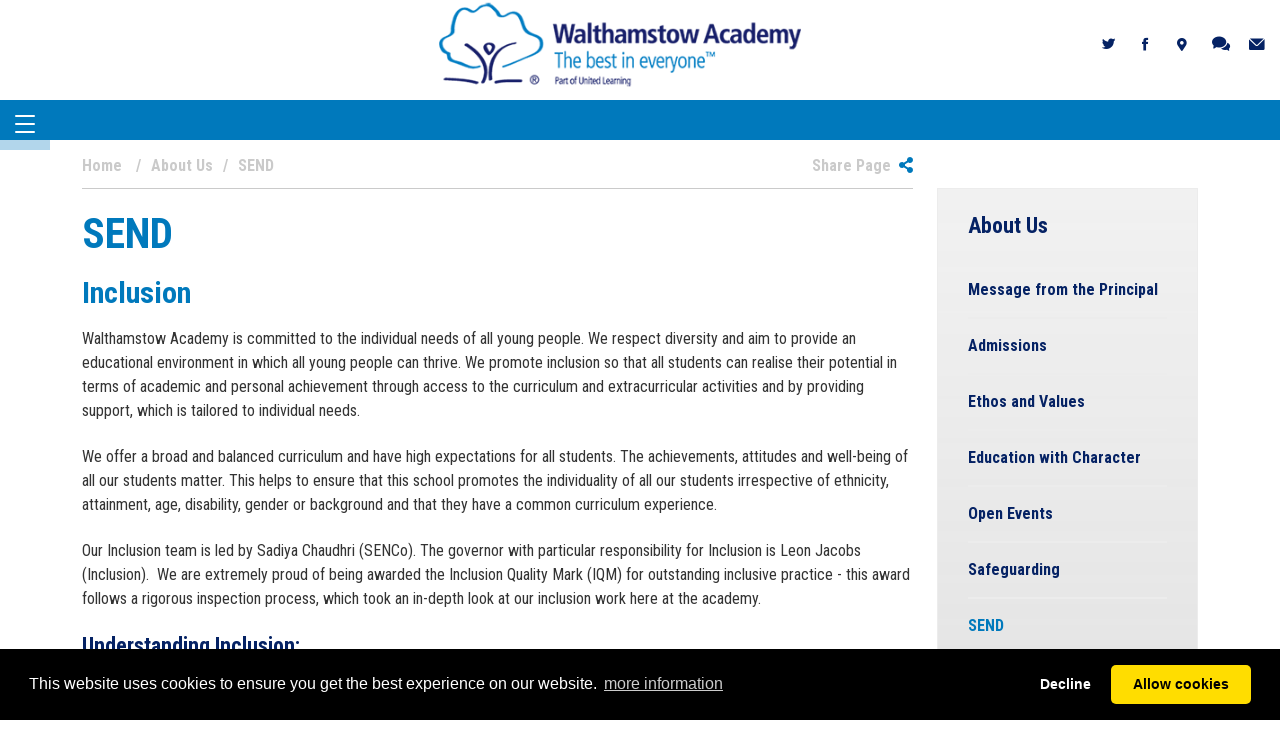

--- FILE ---
content_type: text/html; charset=utf-8
request_url: http://www.walthamstow-academy.org/about-us/send
body_size: 15006
content:
<!DOCTYPE html>
<html  lang="en-US">
<head id="Head"><meta content="text/html; charset=UTF-8" http-equiv="Content-Type" />
<link rel="stylesheet" href="https://cdnjs.cloudflare.com/ajax/libs/font-awesome/6.1.0/css/all.min.css" integrity="sha512-10/jx2EXwxxWqCLX/hHth/vu2KY3jCF70dCQB8TSgNjbCVAC/8vai53GfMDrO2Emgwccf2pJqxct9ehpzG+MTw==" crossorigin="anonymous" referrerpolicy="no-referrer" /><title>
	Walthamstow Academy > About Us > SEND
</title><meta id="MetaRobots" name="robots" content="INDEX, FOLLOW" /><link href="/Portals/_default/skins/school05/css/style.min.css?cdv=130" type="text/css" rel="stylesheet"/><link href="/Portals/_default/skins/school05/skin.css?cdv=130" type="text/css" rel="stylesheet"/><link href="/Portals/0/portal.css?cdv=130" type="text/css" rel="stylesheet"/><link href="/Portals/0/2sxc/Content/bs5/dist/styles.min.css?cdv=130" type="text/css" rel="stylesheet"/><link href="https://cdnjs.cloudflare.com/ajax/libs/OwlCarousel2/2.3.4/assets/owl.carousel.min.css?cdv=130" type="text/css" rel="stylesheet"/><link href="https://cdnjs.cloudflare.com/ajax/libs/OwlCarousel2/2.3.4/assets/owl.theme.default.min.css?cdv=130" type="text/css" rel="stylesheet"/><link href="/Portals/_default/skins/school05/css/lity.min.css?cdv=130" type="text/css" rel="stylesheet"/><link href="/Portals/_default/skins/school05/css/school05.css?cdv=130" type="text/css" rel="stylesheet"/><script src="/Resources/libraries/jQuery/03_05_01/jquery.js?cdv=130" type="text/javascript"></script><script src="/Resources/libraries/jQuery-UI/01_12_01/jquery-ui.js?cdv=130" type="text/javascript"></script><script src="/desktopmodules/tosic_sexycontent/dist/turnOn/turn-on.js?v=13.11.0.1766799157&amp;cdv=130" type="text/javascript"></script><link rel='SHORTCUT ICON' href='/Portals/0/favicon.ico?ver=nAIq21aB52vAUXnFUt9KHg%3d%3d' type='image/x-icon' />     
        
<link rel="stylesheet" type="text/css" href="https://cdnjs.cloudflare.com/ajax/libs/cookieconsent2/3.1.1/cookieconsent.min.css" />
<script src="https://cdnjs.cloudflare.com/ajax/libs/cookieconsent2/3.1.1/cookieconsent.min.js" data-cfasync="false"></script>
<script>
window.addEventListener('load', function(){
  window.cookieconsent.initialise({
   revokeBtn: "<div class='cc-revoke'></div>",
   type: "opt-in",
   theme: "classic",
   palette: {
       popup: {
           background: "#000",
           text: "#fff"
        },
       button: {
           background: "#fd0",
           text: "#000"
        }
    },
   content: {
       link: "more information",
       href: "/terms"
    },
    onInitialise: function(status) {
      if(status == cookieconsent.status.allow) myScripts();
    },
    onStatusChange: function(status) {
      if (this.hasConsented()) myScripts();
    }
  })
});

function myScripts() {
    var newScript = document.createElement("script");
	newScript.type = "text/javascript";
	newScript.setAttribute("async", "true");
	newScript.setAttribute("src", "https://www.googletagmanager.com/gtag/js?id=G-FNGVPPT7L0");
	document.documentElement.firstChild.appendChild(newScript);
	window.dataLayer = window.dataLayer || [];
	function gtag(){dataLayer.push(arguments);}
	gtag('js', new Date());
	gtag('config', 'UA-2540023-14',{ 'anonymize_ip': true });
	gtag('config', 'G-FNGVPPT7L0',{ 'anonymize_ip': true });
}
</script>
        
		  <meta name="viewport" content="width=device-width, initial-scale=1.0" /></head>
<body id="Body">

    <form method="post" action="/about-us/send" id="Form" enctype="multipart/form-data">
<div class="aspNetHidden">
<input type="hidden" name="__EVENTTARGET" id="__EVENTTARGET" value="" />
<input type="hidden" name="__EVENTARGUMENT" id="__EVENTARGUMENT" value="" />
<input type="hidden" name="__VIEWSTATE" id="__VIEWSTATE" value="O3tGBsoYwuI78pt5hWV0Y3DCJ5TaLmqVmx/[base64]/8SWr456oGLbxGTtZQnI1BhzzgktlbYlfIAThs5pafH/V9r2Oj07hMhT5Erzn86OCakKSSIBpLs10inMc8j7110xGn8zVmHpJ6bbmfmc8dxz/wFu4RfY5m3UM1S0aVOEzm7SG9iNElCqI02zV42KTsRZVPWpo8UJ2+XMAXcHnykN9fZjNSUSsY4J7R+bV6uFZr84ji9WqIALEEZgh/EsG7Fy9C03mmKp/oSXjZIM+eh3Aq6et6qTqzJiBmSp+l6SWOJOxwBI7biHh8aGq2atRyDz57Dfwo+Lc2vBAQ4yJZCi4cdoE3HT1+bQ95l3VtWw5nhTv8zjFJIv4pQC62RRzX5bWl/XjVGZOpwb/l4Z5+vCEh+owKdIbH9WPhvLyQr7tLdO/SQGmQuOxvgs3pZLcIn5V4R9ovJPiFSRhKzRjSeSzQGDLuysq52Uo0DsGFJj4O65ZawFx/cfgrObQpfYaqvRH2sZ/wdlkshYFgmnN6ZxNHFCgNKrSDclEm9bX1I+LNPjXP8gZsaG/fThJh5HqR/JaqFLwrsaewmBb9ysKl6SIU4QAvXd1AgOfzEUM6pqEunqd/PhlRI2oSwJMJhioIkSPx0fayYa7QpWO0ILmjrp75w/yYDBCfKErVJXXIEhivXIOw9Ms8S+G4W/oFD2r8J+ScQhIc9p8DTTaGnd7qy2VKI2jKGz4L6kXICAqBv6ZqTCwG4JYwWHAwTt+u5pbWklchBsTvZEKA8UK0mSzFj3A9TIyGGy+INHHm7ol9akXaGcewXaH0w1D+v3XC0VlEuu28ynlLrpaHbtX9ZdEJlPKTscQWQRSTFaD12r4bpEnoW+WLXCYnb4w0k4/6NBGbpETPm8FzaM+75b2mnXgpsGEji1MLXTc+HCGLhB8aTG6s2F5NVZgc8mwXqfKVVOSydtuhihQYGNJj87AWaBFVQw63P2u5sS0sVthnWMsmU+o4h9zKzTTYC+eXyotQ2555k/L98VNcb4qSyqRcr6YfRvWLXyKIlUsAciljX0NU6/CgJaDCP+Cqmh3sMaXH/Ir1S2memYSFJFBYkul+70Qrl4MqRS8P9XSCsfs25z70hGKlxEN1voaVyYTcScQltLkUPzvS+97G5eA2cGrl5B1+DiwwWBdvKPz5sDXJja4a63PKvagL19ghpBKqHyRblAUpyWHQX4NGsbKm/L3CnEeDl288iG2sIbjO5UEaIx8lJpaueF/C6+81C1kb7W1JSbtOAoRAPbvEX85j4e4s9qdOR5upKoA8rXkZnLfCI5mR1j7LWEUoYKL5LP/Z6eDYxOb7C4ls5wZNKl0XkOEQ091VXRwLkA1HYH+Upt9olrXmwKIzKnsXGhsJmGC/rQ5sh2d1WP5WZ5QJfyE8GXLZeO4vUGvfFlMorV2iLKVV/oWGzGeVCo17rqaIwOiu+ftGuirsoSnot5SQoOuspkRyn5qi6nqUapBDKuQ/dsSCk/ZNSPh/IACvkSWCJKyqACaVzJQ6fshXPDWBCoF+rN3r3pELC9ugXTxC4qucsG99IKbkVA/[base64]/qVn/Di16EXDiCHCtVu10sNZY8MI7vuYLJJ09qQ3OAKxwu3UEHRLdUQCQfDJCh1lXaXo3MVKRn5VqF5Drr0Rmqc+o4LLZ10Almv9Kz1TQyJEQY6KpAWwBisEx8FI0lo2Rr/69mn9TO+t/zINmRR3AWBPyi6GjTctwIVz9+d0Hw+X802H6peQQJAsa/FkdWBchn4WyAkQ2kiT6IyxmtR16AtPvA9Zvidy3UJmn9Wsj1f8i1T3VoL+x4QEdDHEyvFyK9GYxBkAKtPBlvlZPcNHvWYDvnmxu6bv1M1KsFBTGAliufLj95M1N/gaCPSJX77HdNU5YlaLt1zIYJkqnZVt59TR++/NUETpDxaMDSxnXl37YUSlro9h2c78zqgpu9uJUJ2gitz7vm3EFm/ii9g==" />
</div>

<script type="text/javascript">
//<![CDATA[
var theForm = document.forms['Form'];
if (!theForm) {
    theForm = document.Form;
}
function __doPostBack(eventTarget, eventArgument) {
    if (!theForm.onsubmit || (theForm.onsubmit() != false)) {
        theForm.__EVENTTARGET.value = eventTarget;
        theForm.__EVENTARGUMENT.value = eventArgument;
        theForm.submit();
    }
}
//]]>
</script>


<script src="/WebResource.axd?d=pynGkmcFUV1pggxk63SClFIFRjJsk1dNQLvSZDL22qNs0odXORrfHUcWchI1&amp;t=638901572248157332" type="text/javascript"></script>


<script src="/ScriptResource.axd?d=NJmAwtEo3Ip9pynK4pGRKR11Ay23Y_2Lf_DADAOced5kAvWlmLDqbXxkTRF7qPwG3-f8f2ic9Xv8SF3KQ_n_WZohzmd4pinmfbFts6Dh5sK4JqOrGK0_txCaRabNFQvBHh-1Vg2&amp;t=5c0e0825" type="text/javascript"></script>
<script src="/ScriptResource.axd?d=dwY9oWetJoIPHEHhOn1I4daZ93M0zglR3qHngJhCWD-hU-2QRYYVDXjymkuPyWWSCMke_Zf6vVXMBJVL1mqg8b8FM_pRYUQpzkAwJSAAv3rfjFFIGYfMvwtBU1KzM1j_1_NJnS_Ns3UZ64y40&amp;t=5c0e0825" type="text/javascript"></script>
<div class="aspNetHidden">

	<input type="hidden" name="__VIEWSTATEGENERATOR" id="__VIEWSTATEGENERATOR" value="CA0B0334" />
	<input type="hidden" name="__VIEWSTATEENCRYPTED" id="__VIEWSTATEENCRYPTED" value="" />
	<input type="hidden" name="__EVENTVALIDATION" id="__EVENTVALIDATION" value="NHcTOu5zxNOEJRpv8HhGvWAlvhRcChxaPh8NP0A0HN8Mc2cb7pITPBBJC9aMvD3iaxaeDwLXjPrJhotk9YbkzQAeAQxXHRtIzmi/2XRHX1sGdzyl" />
</div><script src="/js/dnn.modalpopup.js?cdv=130" type="text/javascript"></script><script src="/js/dnncore.js?cdv=130" type="text/javascript"></script>
<script type="text/javascript">
//<![CDATA[
Sys.WebForms.PageRequestManager._initialize('ScriptManager', 'Form', [], [], [], 90, '');
//]]>
</script>

        
        
        
 
<!--CDF(Css|/Portals/_default/skins/school05/css/style.min.css?cdv=130|DnnPageHeaderProvider|10)-->
<!--CDF(Css|https://cdnjs.cloudflare.com/ajax/libs/OwlCarousel2/2.3.4/assets/owl.carousel.min.css?cdv=130|DnnPageHeaderProvider|140)-->
<!--CDF(Css|https://cdnjs.cloudflare.com/ajax/libs/OwlCarousel2/2.3.4/assets/owl.theme.default.min.css?cdv=130|DnnPageHeaderProvider|141)-->
<!--CDF(Css|/Portals/_default/skins/school05/css/lity.min.css?cdv=130|DnnPageHeaderProvider|142)-->
<!--CDF(Css|/Portals/_default/skins/school05/css/school05.css?cdv=130|DnnPageHeaderProvider|143)-->
<!--CDF(Javascript|http://translate.google.com/translate_a/element.js?cb=googleTranslateElementInit&cdv=130|DnnFormBottomProvider|122)-->
<!--CDF(Javascript|/Portals/_default/skins/school05/js/bootstrap.bundle.min.js?cdv=130|DnnFormBottomProvider|111)-->
<!--CDF(Javascript|https://cdnjs.cloudflare.com/ajax/libs/OwlCarousel2/2.3.4/owl.carousel.min.js?cdv=130|DnnFormBottomProvider|140)-->
<!--CDF(Javascript|/Portals/_default/skins/school05/js/custom.js?cdv=130|DnnFormBottomProvider|142)-->
<!--CDF(Javascript|/Portals/_default/skins/school05/js/lity.min.js?cdv=130|DnnFormBottomProvider|143)-->
<!--CDF(Javascript|/Portals/_default/skins/school05/js/sharer.js?cdv=130|DnnFormBottomProvider|144)-->
<!--CDF(Javascript|/Portals/_default/skins/school05/js/aos.js?cdv=130|DnnFormBottomProvider|151)-->
<link rel="preconnect" href="https://fonts.gstatic.com">
<link href="https://fonts.googleapis.com/css2?family=Roboto+Condensed:wght@400;700&display=swap" rel="stylesheet">
<!--CDF(Javascript|/Portals/_default/skins/school05/js/stellarnav.min.js?cdv=130|DnnFormBottomProvider|100)-->
<script>
    var tabId = 1038;
    var portalId = 0;
    var portalAlias = "www.walthamstow-academy.org";
</script>
<!-- Header Two - Central logo with mega menu underneath -->
<header class="header-two fixed-header About Us">
    <div class="row flex-row">
        <div class="col">
            <div class="d-flex w-100 h-100 align-items-center px-2">
                <div id="google_translate_element"></div>
            </div>
        </div>
        <div class="col col-auto">
            <div class="logo">
                <a id="dnn_dnnLOGO_hypLogo" title="Walthamstow Academy" aria-label="Walthamstow Academy" href="http://www.walthamstow-academy.org/"><img id="dnn_dnnLOGO_imgLogo" src="/Portals/0/Logo100.png?ver=_mHrlRFMMtQMPMczzHA43g%3d%3d" alt="Walthamstow Academy" /></a>
            </div>
        </div>
        <div class="col">
            <div class="social d-none d-md-flex w-100 h-100 align-items-center justify-content-end px-2">
                <b id="dnn_headerContent" class="d-inline-block"><a href="https://twitter.com/WalthamstowAcad" target="_blank" class="pt-0 social-button" alt="Twitter"><i class="demo-icon school05-twitter"></i></a><a href="https://www.facebook.com/walthamstowacademy" target="_blank" class="pt-0 social-button" alt="Facebook"><i class="demo-icon school05-facebook"></i></a><a href="https://www.google.co.uk/maps?q=Walthamstow+Academy+Billet+Road+London+E17+5DP" target="_blank" class="pt-0 social-button" alt="Location"><i class="demo-icon school05-location"></i></a><a href="tel:02085273750" target="_blank" class="pt-0 social-button" alt="Telephone"><i class="demo-icon school05-chat"></i></a><a href="mailto:info@walthamstow-academy.org" target="_blank" class="pt-0 social-button" alt="Email"><i class="demo-icon school05-mail"></i></a></b>
            </div>
        </div>
    </div>
    <div class="menu-container">
        <div class="menu">
            <div class="stellarnav">
                
        <ul>
                        <li  data-columns="3"><a data-toplevel="21" id="nav_21"  class="first depth_0" href="http://www.walthamstow-academy.org/" target="">Home</a></li>
                        <li  class="mega" data-columns="3">
                            <a data-toplevel="1031" id="nav_1031"  class="depth_0" href="http://www.walthamstow-academy.org/about-us/message-from-the-principal">About Us</a>
                                    <ul>
                        <li  data-columns="3"><a data-toplevel="1031" id="nav_1032"  class="first depth_1" href="http://www.walthamstow-academy.org/about-us/message-from-the-principal" target="">Message from the Principal</a></li>
                        <li  data-columns="3"><a data-toplevel="1031" id="nav_1033"  class="depth_1" href="http://www.walthamstow-academy.org/about-us/admissions" target="">Admissions</a></li>
                        <li  data-columns="3"><a data-toplevel="1031" id="nav_1034"  class="depth_1" href="http://www.walthamstow-academy.org/about-us/ethos-and-values" target="">Ethos and Values</a></li>
                        <li  data-columns="3"><a data-toplevel="1031" id="nav_1035"  class="depth_1" href="http://www.walthamstow-academy.org/about-us/education-with-character" target="">Education with Character</a></li>
                        <li  data-columns="3"><a data-toplevel="1031" id="nav_1036"  class="depth_1" href="http://www.walthamstow-academy.org/about-us/open-events" target="">Open Events</a></li>
                        <li  data-columns="3"><a data-toplevel="1031" id="nav_1037"  class="depth_1" href="http://www.walthamstow-academy.org/about-us/safeguarding" target="">Safeguarding</a></li>
                        <li  data-columns="3"><a data-toplevel="1031" id="nav_1038"  class="selected depth_1" href="http://www.walthamstow-academy.org/about-us/send" target="">SEND</a></li>
                        <li  data-columns="3"><a data-toplevel="1031" id="nav_1039"  class="depth_1" href="http://www.walthamstow-academy.org/about-us/key-staff" target="">Key Staff</a></li>
                        <li  data-columns="3"><a data-toplevel="1031" id="nav_1040"  class="depth_1" href="http://www.walthamstow-academy.org/about-us/governance" target="">Governance</a></li>
                        <li  data-columns="3">
                            <a data-toplevel="1031" id="nav_1041"  class="depth_1" href="http://www.walthamstow-academy.org/about-us/transition-into-year-7">Transition into Year 7</a>
                            
                        </li>
                        <li  data-columns="3"><a data-toplevel="1031" id="nav_1047"  class="depth_1" href="http://www.walthamstow-academy.org/about-us/policies" target="">Policies</a></li>
                        <li  data-columns="3">
                            <a data-toplevel="1031" id="nav_1042"  class="depth_1" href="http://www.walthamstow-academy.org/about-us/statutory-information">Statutory Information</a>
                            
                        </li>
                        <li  data-columns="3"><a data-toplevel="1031" id="nav_1050"  class="depth_1" href="http://www.walthamstow-academy.org/about-us/united-learning" target="">United Learning</a></li>
                        <li  data-columns="3"><a data-toplevel="1031" id="nav_3153"  class="depth_1" href="http://www.walthamstow-academy.org/about-us/academy-facilities" target="">Academy Facilities</a></li>
                        <li  data-columns="3"><a data-toplevel="1031" id="nav_3154"  class="depth_1" href="https://www.walthamstow-academy.org/about-us/statutory-information/pupil-premium" target="">Pupil Premium</a></li>
                        <li  class="drop-left" data-columns="3"><a data-toplevel="1031" id="nav_4192"  class="depth_1" href="/LinkClick.aspx?fileticket=qc_Z6crV7Is%3d&amp;tabid=4192&amp;portalid=0" target="_blank">Walthamstow Academy Prospectus</a></li>
        </ul>

                        </li>
                        <li  data-columns="3">
                            <a data-toplevel="1051" id="nav_1051"  class="depth_0" href="http://www.walthamstow-academy.org/learning/curriculum-intent-and-policy">Learning</a>
                                    <ul>
                        <li  data-columns="3"><a data-toplevel="1051" id="nav_2131"  class="first depth_1" href="http://www.walthamstow-academy.org/learning/our-curriculum" target="">Our Curriculum</a></li>
                        <li  class="mega" data-columns="3">
                            <a data-toplevel="1051" id="nav_1052"  class="depth_1" href="http://www.walthamstow-academy.org/learning/subjects">Subjects</a>
                            
                        </li>
                        <li  data-columns="3"><a data-toplevel="1051" id="nav_4163"  class="depth_1" href="http://www.walthamstow-academy.org/learning/curriculum-by-year-group" target="">Curriculum By Year Group</a></li>
                        <li  data-columns="3">
                            <a data-toplevel="1051" id="nav_1053"  class="depth_1" href="http://www.walthamstow-academy.org/learning/careers">Careers</a>
                            
                        </li>
                        <li  data-columns="3"><a data-toplevel="1051" id="nav_1054"  class="depth_1" href="http://www.walthamstow-academy.org/learning/homework" target="">Homework</a></li>
                        <li  data-columns="3"><a data-toplevel="1051" id="nav_3159"  class="depth_1" href="http://www.walthamstow-academy.org/learning/curriculum-intent-and-policy" target="">Curriculum Intent and Policy</a></li>
                        <li  class="drop-left" data-columns="3"><a data-toplevel="1051" id="nav_3160"  class="depth_1" href="http://www.walthamstow-academy.org/learning/teaching-and-learning" target="">Teaching and Learning</a></li>
        </ul>

                        </li>
                        <li  data-columns="3">
                            <a data-toplevel="1055" id="nav_1055"  class="depth_0" href="http://www.walthamstow-academy.org/sixth-form">Sixth Form</a>
                                    <ul>
                        <li  data-columns="3"><a data-toplevel="1055" id="nav_1056"  class="first depth_1" href="http://www.walthamstow-academy.org/sixth-form/open-evening-events" target="">Open Evening &amp; Events</a></li>
                        <li  data-columns="3"><a data-toplevel="1055" id="nav_1057"  class="depth_1" href="http://www.walthamstow-academy.org/sixth-form/how-to-apply" target="">How to Apply</a></li>
                        <li  data-columns="3"><a data-toplevel="1055" id="nav_1114"  class="depth_1" href="http://www.walthamstow-academy.org/sixth-form/super-curricular-activities" target="">Super Curricular Activities</a></li>
                        <li  data-columns="3"><a data-toplevel="1055" id="nav_1116"  class="depth_1" href="http://www.walthamstow-academy.org/sixth-form/expectations" target="">Expectations</a></li>
                        <li  data-columns="3"><a data-toplevel="1055" id="nav_1117"  class="depth_1" href="http://www.walthamstow-academy.org/sixth-form/support-and-financial-assistance" target="">Support and Financial Assistance</a></li>
                        <li  data-columns="3"><a data-toplevel="1055" id="nav_1119"  class="depth_1" href="http://www.walthamstow-academy.org/sixth-form/alumni" target="">Alumni</a></li>
                        <li  class="mega" data-columns="3">
                            <a data-toplevel="1055" id="nav_4165"  class="depth_1" href="http://www.walthamstow-academy.org/sixth-form/sixth-form-subjects">Sixth Form Subjects</a>
                            
                        </li>
                        <li  class="drop-left" data-columns="3"><a data-toplevel="1055" id="nav_4189"  class="depth_1" href="http://www.walthamstow-academy.org/sixth-form/personalised-support" target="">Personalised Support</a></li>
        </ul>

                        </li>
                        <li  class="mega" data-columns="3">
                            <a data-toplevel="1061" id="nav_1061"  class="depth_0" href="http://www.walthamstow-academy.org/parents">Parents</a>
                                    <ul>
                        <li  data-columns="3"><a data-toplevel="1061" id="nav_1062"  class="first depth_1" href="http://www.walthamstow-academy.org/parents/term-dates" target="">Term Dates</a></li>
                        <li  data-columns="3"><a data-toplevel="1061" id="nav_1063"  class="depth_1" href="http://www.walthamstow-academy.org/parents/uniform-policy-2025-26" target="">Uniform Policy 2025-26</a></li>
                        <li  data-columns="3"><a data-toplevel="1061" id="nav_1064"  class="depth_1" href="http://www.walthamstow-academy.org/parents/the-school-day" target="">The School Day</a></li>
                        <li  data-columns="3"><a data-toplevel="1061" id="nav_1066"  class="depth_1" href="http://www.walthamstow-academy.org/parents/student-absence-request" target="">Student Absence Request</a></li>
                        <li  data-columns="3"><a data-toplevel="1061" id="nav_1067"  class="depth_1" href="http://www.walthamstow-academy.org/parents/school-meals" target="">School Meals</a></li>
                        <li  data-columns="3"><a data-toplevel="1061" id="nav_1069"  class="depth_1" href="http://www.walthamstow-academy.org/parents/online-payments" target="">Online Payments</a></li>
                        <li  data-columns="3"><a data-toplevel="1061" id="nav_1120"  class="depth_1" href="http://www.walthamstow-academy.org/parents/useful-websites" target="">Useful Websites</a></li>
                        <li  data-columns="3"><a data-toplevel="1061" id="nav_3155"  class="depth_1" href="http://www.walthamstow-academy.org/parents/parent-partnership" target="">Parent Partnership</a></li>
                        <li  data-columns="3"><a data-toplevel="1061" id="nav_3156"  class="depth_1" href="http://www.walthamstow-academy.org/parents/parents-evening-schedule-2025-26" target="">Parents Evening Schedule 2025-26</a></li>
                        <li  data-columns="3"><a data-toplevel="1061" id="nav_3158"  class="depth_1" href="http://www.walthamstow-academy.org/parents/change-of-contact-details" target="">Change of contact details</a></li>
                        <li  class="drop-left" data-columns="3"><a data-toplevel="1061" id="nav_4202"  class="depth_1" href="/LinkClick.aspx?fileticket=Ju3bQKqlfcc%3d&amp;tabid=4202&amp;portalid=0" target="">Year 11 Subject Summaries</a></li>
        </ul>

                        </li>
                        <li  class="mega" data-columns="3">
                            <a data-toplevel="1071" id="nav_1071"  class="depth_0" href="http://www.walthamstow-academy.org/students/extra-curricular">Students</a>
                                    <ul>
                        <li  data-columns="3">
                            <a data-toplevel="1071" id="nav_1072"  class="first depth_1" href="http://www.walthamstow-academy.org/students/extra-curricular">Extra Curricular</a>
                            
                        </li>
                        <li  data-columns="3"><a data-toplevel="1071" id="nav_1124"  class="depth_1" href="http://www.walthamstow-academy.org/learning/homework" target="">Homework</a></li>
                        <li  data-columns="3"><a data-toplevel="1071" id="nav_1073"  class="depth_1" href="http://www.walthamstow-academy.org/students/student-voice-and-leadership" target="">Student Voice and Leadership</a></li>
                        <li  data-columns="3"><a data-toplevel="1071" id="nav_1074"  class="depth_1" href="http://www.walthamstow-academy.org/students/virtual-library" target="">Virtual Library</a></li>
                        <li  data-columns="3"><a data-toplevel="1071" id="nav_1076"  class="depth_1" href="http://www.walthamstow-academy.org/students/inclusion" target="">Inclusion</a></li>
                        <li  data-columns="3"><a data-toplevel="1071" id="nav_1075"  class="depth_1" href="http://www.walthamstow-academy.org/students/wellbeing" target="">Wellbeing</a></li>
                        <li  data-columns="3"><a data-toplevel="1071" id="nav_3150"  class="depth_1" href="http://www.walthamstow-academy.org/students/gcse-results" target="">GCSE Results</a></li>
                        <li  data-columns="3"><a data-toplevel="1071" id="nav_1115"  class="depth_1" href="http://www.walthamstow-academy.org/students/a-level-results-and-destinations" target="">A-Level Results and Destinations</a></li>
                        <li  data-columns="3"><a data-toplevel="1071" id="nav_4162"  class="depth_1" href="http://www.walthamstow-academy.org/students/report-bullying" target="">Report Bullying</a></li>
                        <li  class="drop-left" data-columns="3"><a data-toplevel="1071" id="nav_4193"  class="depth_1" href="/LinkClick.aspx?fileticket=dZ-rTU3BLmo%3d&amp;tabid=4193&amp;portalid=0" target="_blank">Student Bulletin</a></li>
        </ul>

                        </li>
                        <li  data-columns="3">
                            <a data-toplevel="1077" id="nav_1077"  class="depth_0" href="http://www.walthamstow-academy.org/vacancies">Vacancies</a>
                                    <ul>
                        <li  class="drop-left" data-columns="3"><a data-toplevel="1077" id="nav_1078"  class="first depth_1" href="http://www.walthamstow-academy.org/vacancies/united-teaching" target="">United Teaching</a></li>
        </ul>

                        </li>
                        <li  data-columns="3"><a data-toplevel="1080" id="nav_1080"  class="depth_0" href="http://www.walthamstow-academy.org/venue-hire" target="">Venue Hire</a></li>
                        <li  class="drop-left" data-columns="3">
                            <a data-toplevel="1079" id="nav_1079"  class="depth_0" href="http://www.walthamstow-academy.org/contact-us">Contact Us</a>
                                    <ul>
                        <li  class="drop-left" data-columns="3"><a data-toplevel="1079" id="nav_3152"  class="first depth_1" href="http://www.walthamstow-academy.org/contact-us/complaints-procedure" target="">Complaints Procedure</a></li>
        </ul>

                        </li>
        </ul>



                <script>
                        $(document).ready(function () {
                            var localMenuBreakpoint = 1300;
                            var localMenuTelephone = "01234567890";
                            var localLocationButton = "/contact-us";
                            var localTheme = "dark";
                            var localPosition = "right";
                            if (typeof globalMenuBreakpoint !== 'undefined') { localMenuBreakpoint = globalMenuBreakpoint; }
                            if (typeof globalMenuTelephone !== 'undefined') { localMenuTelephone = globalMenuTelephone; }
                            if (typeof globalLocationButton !== 'undefined') { localLocationButton = globalLocationButton; }
                            if (typeof globalTheme !== 'undefined') { localTheme = globalTheme; }
                            if (typeof globalPosition !== 'undefined') { localPosition = globalPosition; }
                            $('.stellarnav').stellarNav({
                                theme: localTheme,
                                breakpoint: localMenuBreakpoint,
                                menuLabel: '',
                                sticky: false,
                                position: localPosition,
                                openingSpeed: 100,
                                closingDelay: 100,
                                showArrows: false,
                                phoneBtn: '',
                                locationBtn: '',
                                closeBtn: true,
                                scrollbarFix: false
                            });
                            $('.stellarnav .selected').each(function () {
                                $('.stellarnav #nav_' + $(this).data('toplevel')).addClass('selected');
                            });
                        });
                </script>
            </div>
        </div>
    </div>
</header>
<div class="header-padding"></div>
<div id="top-of-site-pixel-anchor"></div>
<div id="is-on-mobile" class="d-block d-md-none"></div>
<div id="dnn_BannerPane" class="DNNEmptyPane"></div>

<div class="container">

    <div class="row">
        <div class="col-md-9">
            <div class="d-flex my-breadcrumb">
                <div class="flex-grow-1 pr-1"><a class="SkinObject first" href="//www.walthamstow-academy.org">Home</a> <span id="dnn_dnnBreadcrumb_lblBreadCrumb" itemprop="breadcrumb" itemscope="" itemtype="https://schema.org/breadcrumb"><span itemscope itemtype="http://schema.org/BreadcrumbList"><span itemprop="itemListElement" itemscope itemtype="http://schema.org/ListItem"><a href="http://www.walthamstow-academy.org/about-us/message-from-the-principal" class="SkinObject" itemprop="item"><span itemprop="name">About Us</span></a><meta itemprop="position" content="1" /></span><img alt="breadcrumb separator" src="/images/breadcrumb.gif"><span itemprop="itemListElement" itemscope itemtype="http://schema.org/ListItem"><a href="http://www.walthamstow-academy.org/about-us/send" class="SkinObject" itemprop="item"><span itemprop="name">SEND</span></a><meta itemprop="position" content="2" /></span></span></span></div>
                <div>
                    <span class="float-right socialShare position-relative text-nowrap">Share Page &nbsp;<i class="fas fa-share-alt fg-secondary"></i>
                        <div class="share-buttons">
                            <div class="share-button" data-sharer="twitter" data-title="SEND" data-hashtags="The_RoyalSchool" data-url="http://www.walthamstow-academy.org/about-us/send" alt="Twitter"><i class="fab fa-twitter"></i></div>
                            <div class="share-button" data-sharer="facebook" data-hashtag="The_RoyalSchool" data-url="http://www.walthamstow-academy.org/about-us/send" alt="Facebook"><i class="fab fa-facebook-f"></i></div>
                            <div class="share-button" data-sharer="linkedin" data-url="http://www.walthamstow-academy.org/about-us/send" alt="LinkedIn"><i class="fab fa-linkedin-in"></i></div>
                            <div class="share-button" data-sharer="email" data-title="SEND" data-url="SEND" data-subject="Thought this might be of interest" data-to="some@email.com" alt="Share via Email"><i class="fas fa-at"></i></div>
                        </div>
                    </span>
                </div>
            </div>
        </div>
    </div>

    <div class="row">
        <div class="col-lg-9">
            <h1 class="page-title">SEND</h1>
            <div id="dnn_ContentPane"><div class="DnnModule DnnModule-2sxc DnnModule-1440 DnnVersionableControl"><a name="1440"></a>
<div class="ContainerWrapper">
    <div class="dnnClear">       
        <div id="dnn_ctr1440_ContentPane" class="ContainerPane"><!-- Start_Module_1440 --><div id="dnn_ctr1440_ModuleContent" class="DNNModuleContent Mod2sxcC">
	<div class='sc-content-block'  data-cb-instance='1440' data-cb-id='1440'>

<div class="row g-0" data-aos="zoom-in">
  <div class='col-md-12 offset-md-0 ' >
    <div style="padding:px">
      
      
<h2>Inclusion</h2>
      <p>Walthamstow Academy is committed to the individual needs of all young people. We respect diversity and aim to provide an educational environment in which all young people can thrive. We promote inclusion so that all students can realise their potential in terms of academic and personal achievement through access to the curriculum and extracurricular activities and by providing support, which is tailored to individual needs.</p>
<p>We offer a broad and balanced curriculum and have high expectations for all students. The achievements, attitudes and well-being of all our students matter. This helps to ensure that this school promotes the individuality of all our students irrespective of ethnicity, attainment, age, disability, gender or background and that they have a common curriculum experience.</p>
<p>Our Inclusion team is led by Sadiya Chaudhri (SENCo). The governor with particular responsibility for Inclusion is Leon Jacobs (Inclusion).&nbsp; We are extremely proud of being awarded the Inclusion Quality Mark (IQM) for outstanding inclusive practice - this award follows a rigorous inspection process, which took an in-depth look at our inclusion work here at the academy.</p>
<h3>Understanding Inclusion:</h3>
<p>It is important to us that all stakeholders understand the term inclusion. Inclusion is concerned with the learning, participation and equal opportunities for all young people. &nbsp;Of which some examples are listed below:</p>
<ul>
<li>Minority ethnic and faith groups, travellers asylum seekers and refugees</li>
<li>Students who need support to learn as an additional language &nbsp;(EAL)</li>
<li>Students with special educational needs including those with emotional, behavioural, or social difficulties.</li>
<li>Students with physical disabilities</li>
<li>Students who may be gifted and talented</li>
<li>Students in need including those in public care</li>
<li>Children who are at risk of disaffection and exclusion from school</li>
</ul>
<h3>The purpose of the inclusion team is to:</h3>
<ul>
<li>Ensure that all stakeholders have a common understanding of inclusion</li>
<li>To ensure all education settings and activities whether formal or informal are fully accessible to all young people</li>
<li>To promote partnership with parents, carers and other stakeholders,</li>
<li>To monitor appropriate indicators to measure the success of the inclusion</li>
<li>To ensure the effective use of resources towards prevention and early intervention.</li>
<li>To collaborate with other education providers to enable sharing of expertise.</li>
<li>To review the effectiveness and development of the inclusion.</li>
</ul>
<p>In this Academy, inclusion underpins all policies and practices, staff training provides opportunity to explore issues and strategies that staff can use to promote inclusion. Inclusion is also promoted amongst students through PSHRE during form time, assemblies and day to day interactions with staff.</p>
    </div>
  </div>
</div>



  
   
  <turnOn turn-on='{ "run": "window.appContent.showEncryptedMails()" }'></turnOn>

</div>
</div><!-- End_Module_1440 --></div>
    </div>
</div>


</div><div class="DnnModule DnnModule-2sxc-app DnnModule-5355 DnnVersionableControl"><a name="5355"></a>
<div class="ContainerWrapper">
    <div class="dnnClear">       
        <div id="dnn_ctr5355_ContentPane" class="ContainerPane"><!-- Start_Module_5355 --><div id="dnn_ctr5355_ModuleContent" class="DNNModuleContent Mod2sxcappC">
	<div class='sc-content-block'  data-cb-instance='5355' data-cb-id='5355'>


<div >
        <a class="co-linkblock py-2 px-4" href="/Portals/0/adam/Policies/CK65jegXckWt58H0iJS08w/File/SEN Info Report v1.pdf" >
            Special Educational Needs or Disability (SEND) Info Report
        </a>
        <a class="co-linkblock py-2 px-4" href="file:4793" >
            Special Educational Needs or Disability (SEND) Policy
        </a>
</div>
</div>
</div><!-- End_Module_5355 --></div>
    </div>
</div>


</div><div class="DnnModule DnnModule-2sxc DnnModule-4164 DnnVersionableControl"><a name="4164"></a>
<div class="ContainerWrapper">
    <div class="dnnClear">       
        <div id="dnn_ctr4164_ContentPane" class="ContainerPane"><!-- Start_Module_4164 --><div id="dnn_ctr4164_ModuleContent" class="DNNModuleContent Mod2sxcC">
	<div class='sc-content-block'  data-cb-instance='4164' data-cb-id='4164'>

<div class="row">
    <div class="col-md-4 mb-4 mb-md-5 row" >
      <div class="col-12 mb-2">
          <div class="px-4">
            <img loading="lazy" class="img-fluid rounded-circle" src='/Portals/0/adam/Content/G6nQDQAFcE-iqgIolV69zw/Photo/Chaudhri,%20Sadiya.png?w=400&amp;h=400&amp;quality=80&amp;mode=crop&amp;scale=both' alt="Sadiya Chaudhri" />
          </div>
      </div>

      <div class="col-12 text-center" itemscope itemtype="http://schema.org/Person">
        
<div class="mb-2">
  <h3 itemprop="name" class="mb-0">Sadiya Chaudhri</h3>
    <div class="mb-2" itemprop="jobTitle">SENCo</div>
  <div itemprop="description"></div>
</div>
<div class="co-p">
      <div itemprop="telephone">
      <i class="fas fa-phone text-center" style="width:30px;" aria-hidden="true"></i>
      <a href="tel:02085273750" itemprop="telephone">020 8527 3750</a>
    </div>
       <div itemprop="email">
      <i class="fas fa-envelope text-center" style="width:30px;"></i>
          <span data-madr1="Sadiya.Chaudhri" data-madr2="walthamstow-academy" data-madr3="org" data-linktext=""></span>


    </div>
</div>

      </div>
    </div>
</div>



  
   
  <turnOn turn-on='{ "run": "window.appContent.showEncryptedMails()" }'></turnOn>

</div>
</div><!-- End_Module_4164 --></div>
    </div>
</div>


</div></div>
        </div>
        <div class="col-lg-3">
            <div class="subpagemenu">
                <div class="pt-1 pb-1"><h3>About Us</h3></div>
                <div class="py-1">
                    


<ul class="normal" id="subpagenavigation">
            <li class="" data-pageselected="False" data-subpageselected="False">
                <a href="http://www.walthamstow-academy.org/about-us/message-from-the-principal" class="subpage ">Message from the Principal</a>

        </li>
        <li class="" data-pageselected="False" data-subpageselected="False">
                <a href="http://www.walthamstow-academy.org/about-us/admissions" class="subpage ">Admissions</a>

        </li>
        <li class="" data-pageselected="False" data-subpageselected="False">
                <a href="http://www.walthamstow-academy.org/about-us/ethos-and-values" class="subpage ">Ethos and Values</a>

        </li>
        <li class="" data-pageselected="False" data-subpageselected="False">
                <a href="http://www.walthamstow-academy.org/about-us/education-with-character" class="subpage ">Education with Character</a>

        </li>
        <li class="" data-pageselected="False" data-subpageselected="False">
                <a href="http://www.walthamstow-academy.org/about-us/open-events" class="subpage ">Open Events</a>

        </li>
        <li class="" data-pageselected="False" data-subpageselected="False">
                <a href="http://www.walthamstow-academy.org/about-us/safeguarding" class="subpage ">Safeguarding</a>

        </li>
        <li class="active" data-pageselected="True" data-subpageselected="False">
                <a href="http://www.walthamstow-academy.org/about-us/send" class="subpage ">SEND</a>

        </li>
        <li class="" data-pageselected="False" data-subpageselected="False">
                <a href="http://www.walthamstow-academy.org/about-us/key-staff" class="subpage ">Key Staff</a>

        </li>
        <li class="" data-pageselected="False" data-subpageselected="False">
                <a href="http://www.walthamstow-academy.org/about-us/governance" class="subpage ">Governance</a>

        </li>
        <li class="" data-pageselected="False" data-subpageselected="False">
                <a href="http://www.walthamstow-academy.org/about-us/transition-into-year-7" class="subpage split">Transition into Year 7</a>

        </li>
        <li class="" data-pageselected="False" data-subpageselected="False">
                <a href="http://www.walthamstow-academy.org/about-us/policies" class="subpage ">Policies</a>

        </li>
        <li class="" data-pageselected="False" data-subpageselected="False">
                <a href="http://www.walthamstow-academy.org/about-us/statutory-information" class="subpage split">Statutory Information</a>

        </li>
        <li class="" data-pageselected="False" data-subpageselected="False">
                <a href="http://www.walthamstow-academy.org/about-us/united-learning" class="subpage ">United Learning</a>

        </li>
        <li class="" data-pageselected="False" data-subpageselected="False">
                <a href="http://www.walthamstow-academy.org/about-us/academy-facilities" class="subpage ">Academy Facilities</a>

        </li>
        <li class="" data-pageselected="False" data-subpageselected="False">
                <a href="https://www.walthamstow-academy.org/about-us/statutory-information/pupil-premium" class="subpage ">Pupil Premium</a>

        </li>
        <li class="" data-pageselected="False" data-subpageselected="False">
                <a href="/LinkClick.aspx?fileticket=qc_Z6crV7Is%3d&amp;tabid=4192&amp;portalid=0" class="subpage " target="_blank">Walthamstow Academy Prospectus</a>

        </li>

</ul>



                    
                </div>
            </div>
            <div id="dnn_RightPane" class="DNNEmptyPane"></div>
        </div>
    </div>
</div>

<footer>
    <div class="container">

        <b id="dnn_footerContent"><div class="row"><div class="col order-1"><h3>Contact Us</h3><div><p><strong>Walthamstow Academy</strong><br />Billet Road<br />Walthamstow<br />London<br />E17 5DP</p>
<p>T: 020 8527 3750<i class="icon_"></i><i class="icon_"></i><i class="icon_"></i></p>
<p>E: <a href="mailto:info@walthamstow-academy.org" target="_blank" rel="noopener">info@walthamstow-academy.org</a></p>
<p>E: <a href="mailto:safeguarding@walthamstow-academy.org" target="_blank" rel="noopener">safeguarding@walthamstow-academy.org</a></p></div><div></div></div><div class="col order-2"><h3>Staff</h3><div><p>SEND Contact: Sadiya Chaudhri<br />E: Sadiya.Chaudhri@walthamstow-academy.org</p>
<p>Safeguarding Lead: Jess Capstick<br />E: Jess.Capstick@walthamstow-academy.org<br />E: Safeguarding@walthamstow-academy.org</p>
<p>Data Protection Lead: Amina Khanom<br />E: Amina.Khanom@walthamstow-academy.org</p></div><div></div></div><div class="col order-3"><h3>Useful Links</h3><div><ul>
<li><a href="/about-us/statutory-information/policies">Policies</a></li>
</ul></div><div></div></div></div></b>

        <div class="row no-gutter responsive-spacing-60">
            <p class="light-text">@Copyright Walthamstow Academy 2021 | <a href="/site">Sitemap</a></p>
        </div>
    </div>
</footer>
<div class="container p-1 pt-4">
  <div id="SharedContent"></div>
</div>
<style>
    .sc-menu a {
        margin-right: 0px!important;
    }
</style>
        <input name="ScrollTop" type="hidden" id="ScrollTop" />
        <input name="__dnnVariable" type="hidden" id="__dnnVariable" autocomplete="off" />
        <script src="/Portals/_default/skins/school05/js/stellarnav.min.js?cdv=130" type="text/javascript"></script><script src="/Portals/0/2sxc/Content/bs5/dist/scripts.min.js?cdv=130" type="text/javascript"></script><script src="https://cdnjs.cloudflare.com/ajax/libs/font-awesome/5.15.4/js/all.min.js?cdv=130" defer="defer" async="async" integrity="sha512-Tn2m0TIpgVyTzzvmxLNuqbSJH3JP8jm+Cy3hvHrW7ndTDcJ1w5mBiksqDBb8GpE2ksktFvDB/ykZ0mDpsZj20w==" crossorigin="anonymous" referrerpolicy="no-referrer" type="text/javascript"></script><script src="/Portals/_default/skins/school05/js/bootstrap.bundle.min.js?cdv=130" type="text/javascript"></script><script src="http://translate.google.com/translate_a/element.js?cb=googleTranslateElementInit&amp;cdv=130" type="text/javascript"></script><script src="https://cdnjs.cloudflare.com/ajax/libs/OwlCarousel2/2.3.4/owl.carousel.min.js?cdv=130" type="text/javascript"></script><script src="/Portals/_default/skins/school05/js/custom.js?cdv=130" type="text/javascript"></script><script src="/Portals/_default/skins/school05/js/lity.min.js?cdv=130" type="text/javascript"></script><script src="/Portals/_default/skins/school05/js/sharer.js?cdv=130" type="text/javascript"></script><script src="/Portals/_default/skins/school05/js/aos.js?cdv=130" type="text/javascript"></script>
    </form>
    <!--CDF(Javascript|/js/dnncore.js?cdv=130|DnnBodyProvider|100)--><!--CDF(Javascript|/js/dnn.modalpopup.js?cdv=130|DnnBodyProvider|50)--><!--CDF(Css|/Portals/_default/skins/school05/skin.css?cdv=130|DnnPageHeaderProvider|15)--><!--CDF(Css|/Portals/0/portal.css?cdv=130|DnnPageHeaderProvider|35)--><!--CDF(Css|/Portals/0/2sxc/Content/bs5/dist/styles.min.css?cdv=130||100)--><!--CDF(Javascript|/desktopmodules/tosic_sexycontent/dist/turnOn/turn-on.js?v=13.11.0.1766799157&cdv=130|DnnPageHeaderProvider|108)--><!--CDF(Css|/Portals/0/2sxc/Content/bs5/dist/styles.min.css?cdv=130||100)--><!--CDF(Javascript|/desktopmodules/tosic_sexycontent/dist/turnOn/turn-on.js?v=13.11.0.1766799157&cdv=130|DnnPageHeaderProvider|108)--><!--CDF(Javascript|/Resources/libraries/jQuery-UI/01_12_01/jquery-ui.js?cdv=130|DnnPageHeaderProvider|10)--><!--CDF(Javascript|/Resources/libraries/jQuery/03_05_01/jquery.js?cdv=130|DnnPageHeaderProvider|5)-->
    
</body>
</html>


--- FILE ---
content_type: text/css
request_url: http://www.walthamstow-academy.org/Portals/0/portal.css?cdv=130
body_size: 1753
content:


/* layout */
.fixed-header.header-two .menu-container {
    background-color: #0079bc;
}
.fixed-header.header-two {
    height: 160px;
}
.fixed-header.header-two .menu-container {
    height: 50px;
}
@media (min-width: 768px) {
    .fixed-header.header-two {
        height: 140px;
    }
    .fixed-header.header-two .menu-container {
        height: 40px;
    }
    .header-padding {
        height: 140px;
    }
}
#Content { min-height: 200px; }

div.actionMenu ul.dnn_mact > li > a {
    background-color: #ccc;
}

div.actionMenu ul.dnn_mact li.dnn_menu_label > div {
    background-color: #ccc;
    font-size: 11px;
}

.personabar-visible .hastoolbar:hover {
    -webkit-box-shadow: 0 0 5px 1px #ff9900 !important;
box-shadow: 0 0 5px 1px #ff9900 !important;
}
.personabar-visible .hastoolbar .hastoolbar:hover {
    -webkit-box-shadow: 0 0 5px 1px #00cc00 !important;
box-shadow: 0 0 5px 1px #00cc00 !important;
}

.sc-menu a div {
    background-color: #ff9900 !important;
    animation: inherit !important;
}
.sc-menu a div .sc-menu a div {
    background-color: #00cc00 !important;
}

.sc-menu {
    -moz-transform: translateX(-80px);
    -webkit-transform: translateX(-80px);
    -o-transform: translateX(-80px);
    -ms-transform: translateX(-80px);
    transform: translateX(-80px);
}

#dnn_dnnLOGO_imgLogo {
    width: 90%;
}

/* content */
h1,h2,h3,h4 { margin-bottom: 1rem; line-height: 1.2; }
h3 { font-weight: 700;}
h4 { font-weight: 700; font-size: 16px;}
blockquote {
    padding: 50px;
    font-style: italic;
    line-height: 1.8;
    text-align: center;
    background-image: none;
    background-color: #0079bc;
    color: #fff;
    margin-bottom: 1.5rem;
}
blockquote p {
    font-family: Times New Roman;
    font-size: 22px;
    line-height: 1.1;
}
blockquote p:last-child {
    margin-bottom: 0;
}
blockquote em {
    font-size: 16px;
    font-style: normal;
    font-family: Arial, sans-serif;
    display: block;
    margin-top: 10px;
    line-height: 1;
}

.co-linkblock {
    background-color: #052264;
    color: #fff !important;
    padding: 5px 20px;
    border-radius: 8px;
    display: block;
    -webkit-transition: background 500ms ease-in-out;
-moz-transition: background 500ms ease-in-out;
-ms-transition: background 500ms ease-in-out;
-o-transition: background 500ms ease-in-out;
transition: background 500ms ease-in-out;
margin-bottom: 10px;

}
.co-linkblock:hover { background-color: #0079bc; }
.co-linkblock span, .co-linkblock h2, .co-linkblock h3, .co-linkblock p { color: #fff !important; line-height: 1.1; margin-bottom: 0; }

.subpagemenu {
    box-shadow: none;
    border-radius: 0px;
    border: 1px solid #ececec;
    background-image: linear-gradient(rgba(120,120,120,0.1),rgba(120,120,120,0.3));
}

.header-two .stellarnav.dark li a.depth_0::before {
    display: inline-block;
    text-rendering: auto;
    -webkit-font-smoothing: antialiased;
    content: "\007c";
    margin-right: 20px;
  }
.header-two .stellarnav.dark li a.first::before {
    display: none;
  }

.bg-primary {
    background-color: #0079bc;
    color: #fff;
}
.bg-primary h1, 
.bg-primary h2, 
.bg-primary h3, 
.bg-primary h4, 
.bg-primary p,
.bg-primary li,
.bg-primary td,
.bg-primary a {
    color: #fff;
}

.bg-secondary {
    background-color: #052264;
    color: #fff;
}
.bg-secondary h1, 
.bg-secondary h2, 
.bg-secondary h3, 
.bg-secondary h4, 
.bg-secondary p,
.bg-secondary li,
.bg-secondary td,
.bg-secondary a {
    color: #fff;
}

.bg-tertiary {
    background-color: #CED4D9;
}

.bg-light {
    background-color: #ececec;
}

.bg-lightblue {
    background-color: rgba(0,121,188,0.1);
}

/* tables */
table {
  border-collapse: seperate;
  margin-bottom: 20px;
}
tr {
  border-bottom: 1px solid #CED4D9;
}
th { background-color: #ececec; font-weight: bold; }
th p { font-weight: bold; }
th, td {
  border-left: 1px solid #CED4D9;
  text-align: left;
  padding: 8px;
}
th { vertical-align: middle; }
th h2, th h3, th h4, th p { margin-bottom: 0; }
td { 
  vertical-align: top;
}

table p { margin-bottom: 6px; }

.app-accordion4-wrapper .app-accordion4-title h2, .app-accordion4-wrapper .app-accordion4-title h3 {
    font-size: 20px !important;
}

figure figcaption { color: #fff; }

hr.quote {
    border: 0;
    height: 2px;
    background-color: transparent;
    background-image: linear-gradient(to right, rgba(0, 0, 0, 0), rgba(0, 0, 0, 0.75), rgba(0, 0, 0, 0));
}

.subpage.level2.split > .subpage.level2 { margin-left: 15px; } 

.button {
    background-color: #0079bc;
    color: #fff;
    border-radius: 8px;
    padding: 10px 30px;
    display: inline-block;   
    transition: background 500ms ease-in-out;
    border: 0;
}
.button:hover {
    background-color: #052264;
    color: #fff;
}



















































--- FILE ---
content_type: text/css
request_url: http://www.walthamstow-academy.org/Portals/0/2sxc/Content/bs5/dist/styles.min.css?cdv=130
body_size: 1166
content:
/*!
 * This file was auto-generated using SASS
 * You can manually modify it - but usually you will want to 
 * Re-generate it using the SASS variables of your theme
*/@media all{figure{overflow:hidden;position:relative;transition:background-color .3s ease-in-out}figure img{transition:transform .5s ease,opacity .3s ease-in-out}figure figcaption{background:linear-gradient(180deg,hsla(0,0%,100%,0) 5%,rgba(0,0,0,.7));bottom:0;left:0;position:absolute;width:100%;z-index:2}a:hover figure.effect-zoom img{transform:scale(1.05)}a:hover figure.effect-darken img{opacity:.8}.bg-primary.placeholder{margin-bottom:1rem;padding-bottom:58%}.alert p:last-child{margin-bottom:0}a.co-video{display:block;position:relative}a.co-video svg{color:#fff;font-size:72px;left:50%;position:absolute;top:50%;transform:translate(-50%,-50%);transition:color .3s ease-in-out}a.co-video:hover svg{color:red}.co-linkblock{color:#222}.co-linkblock a{text-decoration:none}.co-linkblock p{color:#222}.co-linkblock span{color:#65345c;display:inline-block;padding:3px 0;transition:color .3s ease-in-out;vertical-align:middle}.co-linkblock span svg{height:12px;margin-bottom:3px;margin-left:0;transition:margin-left .3s ease-in-out;vertical-align:text-bottom}.co-linkblock:hover a{color:#222;text-decoration:none}.co-linkblock:hover a figure.effect-zoom img{transform:scale(1.05)}.co-linkblock:hover a figure.effect-darken{background-color:#65345c}.co-linkblock:hover a figure.effect-darken img{opacity:.8}.co-linkblock:hover span{color:#512a4a}.co-linkblock:hover span svg{margin-left:8px;transition:margin-left .3s ease-in-out}.co-linkblock.co-linkblock-overlay{color:#fff}.co-linkblock.co-linkblock-overlay figure .overlay{background-color:rgba(33,37,41,.4);left:0;position:absolute;top:0;transition:background-color .3s ease-in-out;z-index:1}.co-linkblock.co-linkblock-overlay h4,.co-linkblock.co-linkblock-overlay p{color:#fff}.co-linkblock.co-linkblock-overlay span{align-self:flex-start;background:#fff;border-radius:4px;color:#65345c;display:inline-block;padding:5px 10px;transition:background-color .3s ease-in-out,color .3s ease-in-out;vertical-align:middle}.co-linkblock.co-linkblock-overlay span svg{height:12px;margin-bottom:3px;margin-left:0;transition:margin-left .3s ease-in-out;vertical-align:text-bottom}.co-linkblock.co-linkblock-overlay:hover a{text-decoration:none}.co-linkblock.co-linkblock-overlay:hover a span{background-color:#222;color:#512a4a;color:#fff;text-decoration:none}.co-linkblock.co-linkblock-overlay:hover a span svg{margin-left:8px;transition:margin-left .3s ease-in-out}.co-linkblock.co-linkblock-overlay:hover a figure.effect-darken .overlay{background-color:rgba(33,37,41,.2)}.co-linkblock.co-linkblock-overlay:hover a figure.effect-darken img{opacity:1}.co-video-embed img{left:0;max-width:auto;position:absolute;top:0;width:100%}.co-video-embed .overlay{background-color:rgba(33,37,41,.4);cursor:pointer;left:0;position:absolute;top:0;transition:background-color .3s ease-in-out;z-index:1}.co-video-embed .overlay.hide{display:none!important}.co-video-embed .overlay svg{color:#fff;font-size:72px;transition:color .3s ease-in-out}.co-video-embed .overlay:hover svg{color:red}}
/*# sourceMappingURL=styles.min.css.map */

--- FILE ---
content_type: text/css
request_url: http://www.walthamstow-academy.org/Portals/_default/skins/school05/css/school05.css?cdv=130
body_size: 1635
content:
@font-face {
  font-family: 'school05';
  src: url('../font/school05.eot?35786664');
  src: url('../font/school05.eot?35786664#iefix') format('embedded-opentype'),
       url('../font/school05.woff2?35786664') format('woff2'),
       url('../font/school05.woff?35786664') format('woff'),
       url('../font/school05.ttf?35786664') format('truetype'),
       url('../font/school05.svg?35786664#school05') format('svg');
  font-weight: normal;
  font-style: normal;
}
/* Chrome hack: SVG is rendered more smooth in Windozze. 100% magic, uncomment if you need it. */
/* Note, that will break hinting! In other OS-es font will be not as sharp as it could be */
/*
@media screen and (-webkit-min-device-pixel-ratio:0) {
  @font-face {
    font-family: 'school05';
    src: url('../font/school05.svg?35786664#school05') format('svg');
  }
}
*/
[class^="school05-"]:before, [class*=" school05-"]:before {
  font-family: "school05";
  font-style: normal;
  font-weight: normal;
  speak: never;

  display: inline-block;
  text-decoration: inherit;
  width: 1em;
  margin-right: .2em;
  text-align: center;
  /* opacity: .8; */

  /* For safety - reset parent styles, that can break glyph codes*/
  font-variant: normal;
  text-transform: none;

  /* fix buttons height, for twitter bootstrap */
  line-height: 1em;

  /* Animation center compensation - margins should be symmetric */
  /* remove if not needed */
  margin-left: .2em;

  /* you can be more comfortable with increased icons size */
  /* font-size: 120%; */

  /* Font smoothing. That was taken from TWBS */
  -webkit-font-smoothing: antialiased;
  -moz-osx-font-smoothing: grayscale;

  /* Uncomment for 3D effect */
  /* text-shadow: 1px 1px 1px rgba(127, 127, 127, 0.3); */
}

.school05-mail:before { content: '\e800'; } /* '' */
.school05-star:before { content: '\e801'; } /* '' */
.school05-star-empty:before { content: '\e802'; } /* '' */
.school05-ok:before { content: '\e803'; } /* '' */
.school05-cancel:before { content: '\e804'; } /* '' */
.school05-plus:before { content: '\e805'; } /* '' */
.school05-help-circled-alt:before { content: '\e806'; } /* '' */
.school05-pencil:before { content: '\e807'; } /* '' */
.school05-attention-alt:before { content: '\e808'; } /* '' */
.school05-clock:before { content: '\e809'; } /* '' */
.school05-down:before { content: '\e80a'; } /* '' */
.school05-right:before { content: '\e80b'; } /* '' */
.school05-up:before { content: '\e80c'; } /* '' */
.school05-left:before { content: '\e80d'; } /* '' */
.school05-at:before { content: '\e80e'; } /* '' */
.school05-down-open:before { content: '\f004'; } /* '' */
.school05-up-open:before { content: '\f005'; } /* '' */
.school05-right-open:before { content: '\f006'; } /* '' */
.school05-left-open:before { content: '\f007'; } /* '' */
.school05-menu:before { content: '\f008'; } /* '' */
.school05-th-list:before { content: '\f009'; } /* '' */
.school05-th-thumb:before { content: '\f00a'; } /* '' */
.school05-th-thumb-empty:before { content: '\f00b'; } /* '' */
.school05-play:before { content: '\f00f'; } /* '' */
.school05-download:before { content: '\f02e'; } /* '' */
.school05-location:before { content: '\f031'; } /* '' */
.school05-chat:before { content: '\f03d'; } /* '' */
.school05-doc:before { content: '\f04a'; } /* '' */
.school05-facebook:before { content: '\f052'; } /* '' */
.school05-twitter:before { content: '\f058'; } /* '' */
.school05-linkedin-1:before { content: '\f05c'; } /* '' */
.school05-instagram-1:before { content: '\f05d'; } /* '' */
.school05-user:before { content: '\f061'; } /* '' */
.school05-users:before { content: '\f064'; } /* '' */
.school05-attach:before { content: '\f06a'; } /* '' */
.school05-trash:before { content: '\f083'; } /* '' */
.school05-info-circled-alt:before { content: '\f086'; } /* '' */
.school05-youtube:before { content: '\f315'; } /* '' */
.school05-linkedin:before { content: '\f31a'; } /* '' */
.school05-instagram:before { content: '\f31e'; } /* '' */
.school05-comment:before { content: '\f4ac'; } /* '' */
.school05-folder-open-empty:before { content: '\f4c2'; } /* '' */
.school05-calendar:before { content: '\f4c5'; } /* '' */
.school05-search:before { content: '\f50d'; } /* '' */
.school05-lock:before { content: '\f512'; } /* '' */


--- FILE ---
content_type: application/javascript
request_url: http://www.walthamstow-academy.org/Portals/0/2sxc/Content/bs5/dist/scripts.min.js?cdv=130
body_size: 3019
content:
(()=>{"use strict";var t={311:(t,e,i)=>{i.r(e),i.d(e,{DEFAULT_ID:()=>o,Loader:()=>r});var n=function t(e,i){if(e===i)return!0;if(e&&i&&"object"==typeof e&&"object"==typeof i){if(e.constructor!==i.constructor)return!1;var n,o,r;if(Array.isArray(e)){if((n=e.length)!=i.length)return!1;for(o=n;0!=o--;)if(!t(e[o],i[o]))return!1;return!0}if(e.constructor===RegExp)return e.source===i.source&&e.flags===i.flags;if(e.valueOf!==Object.prototype.valueOf)return e.valueOf()===i.valueOf();if(e.toString!==Object.prototype.toString)return e.toString()===i.toString();if((n=(r=Object.keys(e)).length)!==Object.keys(i).length)return!1;for(o=n;0!=o--;)if(!Object.prototype.hasOwnProperty.call(i,r[o]))return!1;for(o=n;0!=o--;){var a=r[o];if(!t(e[a],i[a]))return!1}return!0}return e!=e&&i!=i};const o="__googleMapsScriptId";class r{constructor({apiKey:t,channel:e,client:i,id:a=o,libraries:s=[],language:l,region:c,version:d,mapIds:h,nonce:p,retries:u=3,url:g="https://maps.googleapis.com/maps/api/js"}){if(this.CALLBACK="__googleMapsCallback",this.callbacks=[],this.done=!1,this.loading=!1,this.errors=[],this.version=d,this.apiKey=t,this.channel=e,this.client=i,this.id=a||o,this.libraries=s,this.language=l,this.region=c,this.mapIds=h,this.nonce=p,this.retries=u,this.url=g,r.instance){if(!n(this.options,r.instance.options))throw new Error(`Loader must not be called again with different options. ${JSON.stringify(this.options)} !== ${JSON.stringify(r.instance.options)}`);return r.instance}r.instance=this}get options(){return{version:this.version,apiKey:this.apiKey,channel:this.channel,client:this.client,id:this.id,libraries:this.libraries,language:this.language,region:this.region,mapIds:this.mapIds,nonce:this.nonce,url:this.url}}get failed(){return this.done&&!this.loading&&this.errors.length>=this.retries+1}createUrl(){let t=this.url;return t+=`?callback=${this.CALLBACK}`,this.apiKey&&(t+=`&key=${this.apiKey}`),this.channel&&(t+=`&channel=${this.channel}`),this.client&&(t+=`&client=${this.client}`),this.libraries.length>0&&(t+=`&libraries=${this.libraries.join(",")}`),this.language&&(t+=`&language=${this.language}`),this.region&&(t+=`&region=${this.region}`),this.version&&(t+=`&v=${this.version}`),this.mapIds&&(t+=`&map_ids=${this.mapIds.join(",")}`),t}load(){return this.loadPromise()}loadPromise(){return new Promise(((t,e)=>{this.loadCallback((i=>{i?e(i.error):t(window.google)}))}))}loadCallback(t){this.callbacks.push(t),this.execute()}setScript(){if(document.getElementById(this.id))return void this.callback();const t=this.createUrl(),e=document.createElement("script");e.id=this.id,e.type="text/javascript",e.src=t,e.onerror=this.loadErrorCallback.bind(this),e.defer=!0,e.async=!0,this.nonce&&(e.nonce=this.nonce),document.head.appendChild(e)}deleteScript(){const t=document.getElementById(this.id);t&&t.remove()}reset(){this.deleteScript(),this.done=!1,this.loading=!1,this.errors=[],this.onerrorEvent=null}resetIfRetryingFailed(){this.failed&&this.reset()}loadErrorCallback(t){if(this.errors.push(t),this.errors.length<=this.retries){const t=this.errors.length*Math.pow(2,this.errors.length);console.log(`Failed to load Google Maps script, retrying in ${t} ms.`),setTimeout((()=>{this.deleteScript(),this.setScript()}),t)}else this.onerrorEvent=t,this.callback()}setCallback(){window.__googleMapsCallback=this.callback.bind(this)}callback(){this.done=!0,this.loading=!1,this.callbacks.forEach((t=>{t(this.onerrorEvent)})),this.callbacks=[]}execute(){if(this.resetIfRetryingFailed(),this.done)this.callback();else{if(window.google&&window.google.maps&&window.google.maps.version)return console.warn("Google Maps already loaded outside @googlemaps/js-api-loader.This may result in undesirable behavior as options and script parameters may not match."),void this.callback();this.loading||(this.loading=!0,this.setCallback(),this.setScript())}}}},721:(t,e)=>{e.__esModule=!0,e.initFancybox=void 0,e.initFancybox=function(t){var e=t.attribute,i=t.options;console.log(e),Fancybox.bind("["+e+"]",i)}},723:(t,e,i)=>{e.__esModule=!0,e.activeGoogleMaps=void 0;var n=i(311);e.activeGoogleMaps=function(t){var e=t.apiKey,i=t.domId,o=t.icon,r=t.zoom,a=t.lat,s=t.lng,l=t.info,c=new n.Loader({apiKey:e,version:"weekly",libraries:["places"]}),d={center:{lat:a,lng:s},zoom:r,mapTypeControl:!0,zoomControl:!0,scaleControl:!0,scrollwheel:!1,mapTypeId:"roadmap"};c.load().then((function(t){var e=new t.maps.Map(document.getElementById(i),d),n=new t.maps.Marker({position:{lat:a,lng:s},map:e,icon:o});if(l&&""!==l){var r=new t.maps.InfoWindow({content:l});t.maps.event.addListener(n,"click",(function(){r.open(e,n)}))}}))}},310:(t,e)=>{e.__esModule=!0,e.showEncryptedMails=void 0,e.showEncryptedMails=function(){setTimeout((function(){document.querySelectorAll("[data-madr1]:not(.madr-done)").forEach((function(t,e){var i=t.getAttribute("data-madr1")+"@"+t.getAttribute("data-madr2")+"."+t.getAttribute("data-madr3"),n=t.getAttribute("data-linktext")?t.getAttribute("data-linktext"):i,o=document.createElement("a");o.setAttribute("href","mailto:"+i),o.innerHTML=n,t.parentElement.appendChild(o),t.classList.add("madr-done"),t.style.display="none"}))}),500)}},592:(t,e)=>{e.__esModule=!0,e.activateYouTubeInline=void 0,e.activateYouTubeInline=function(){var t=document.querySelectorAll('[data-youtube^="iframe-"]');0!=t.length&&t.forEach((function(t,e){t.classList.contains("added-listener")||(t.addEventListener("click",(function(){var e=t.getAttribute("data-youtube"),i=document.getElementById(e),n=i.getAttribute("data-youtube-src");i.setAttribute("src",n),t.classList.add("hide")})),t.classList.add("added-listener"))}))}}},e={};function i(n){var o=e[n];if(void 0!==o)return o.exports;var r=e[n]={exports:{}};return t[n](r,r.exports,i),r.exports}i.d=(t,e)=>{for(var n in e)i.o(e,n)&&!i.o(t,n)&&Object.defineProperty(t,n,{enumerable:!0,get:e[n]})},i.o=(t,e)=>Object.prototype.hasOwnProperty.call(t,e),i.r=t=>{"undefined"!=typeof Symbol&&Symbol.toStringTag&&Object.defineProperty(t,Symbol.toStringTag,{value:"Module"}),Object.defineProperty(t,"__esModule",{value:!0})};var n,o,r,a,s;n=i(310),o=i(592),r=i(723),a=i(721),(s=window).appContent=s.appContent||{},s.appContent.activeGoogleMaps=s.appContent.activeGoogleMaps||r.activeGoogleMaps,s.appContent.activateYouTubeInline=s.appContent.activateYouTubeInline||o.activateYouTubeInline,s.appContent.showEncryptedMails=s.appContent.showEncryptedMails||n.showEncryptedMails,s.appContent.initFancybox=a.initFancybox})();
//# sourceMappingURL=scripts.min.js.map

--- FILE ---
content_type: application/javascript
request_url: http://www.walthamstow-academy.org/Portals/_default/skins/school05/js/custom.js?cdv=130
body_size: 1340
content:
/**************************************************/
/*  School05 Skin JS                                 */
/**************************************************/

var wye_on_mobile = false;

// add mobile to body classes
if ($('#is-on-mobile').is(':visible')) {
    document.body.classList.add("on-mobile");
    wye_on_mobile = true;
} else {
    document.body.classList.add("not-on-mobile");
}

// content pulls
$("#SharedContent").load('/api/dataexchange/example/GetSharedContent');

/* share button */
$(document).ready(function () {
    $('.socialShare').each(function () {
        $(this).click(function () {
            if ($('.share-buttons').css('visibility') == 'visible') {
                $('.share-buttons').css('visibility', 'hidden');
            } else {
                $('.share-buttons').css('visibility', 'visible');
            }
        });
    });
    // console.log("init AOS");
    AOS.init({disable: true});
});

function googleTranslateElementInit() {
    new google.translate.TranslateElement({ pageLanguage: 'en', layout: google.translate.TranslateElement.InlineLayout.SIMPLE }, 'google_translate_element');
}

// scrolling elements, header, lazyload etc.
$(document).ready(function () {
    var lazyloadImages;
    if ("IntersectionObserver" in window) {
        // scroll detection
        var scrollObserver = new IntersectionObserver(function (entries, observer) {
            if (entries[0].boundingClientRect.y < 0) {
                document.body.classList.add("header-not-at-top");
            } else {
                document.body.classList.remove("header-not-at-top");
            }
        });
        scrollObserver.observe(document.querySelector("#top-of-site-pixel-anchor"));

        // lazy load images
        lazyloadImages = document.querySelectorAll(".lazyload");
        var imageObserver = new IntersectionObserver(function (entries, observer) {
            entries.forEach(function (entry) {
                if (entry.isIntersecting) {
                    var image = entry.target;
                    if (image.classList.contains("lazyloadbackground")) {
                        var datasrc = image.dataset.src;
                        if (wye_on_mobile) {
                            if (image.dataset.srcmobile != undefined)
                                datasrc = image.dataset.srcmobile;
                        }
                        image.style.backgroundImage = "url('" + datasrc + "')";
                        console.log("Observer lazy loaded a background - " + datasrc);
                    } else {
                        var datasrc = image.dataset.src;
                        if (wye_on_mobile) {
                            if (image.dataset.srcmobile != undefined)
                                datasrc = image.dataset.srcmobile;
                        }
                        image.src = datasrc;
                        console.log("Observer lazy loaded an image - " + datasrc);
                    }
                    image.classList.remove("lazyload");
                    imageObserver.unobserve(image);
                }
            });
        });
        lazyloadImages.forEach(function (image) {
            imageObserver.observe(image);
        });
    } else {
        // no browser support, just load everything (IE 11 etc.)
        var llImages = document.getElementsByClassName('lazyload');
        for (var i = 0; i < llImages.length; ++i) {
            var llImg = llImages[i];
            if (llImg.classList.contains('lazyloadbackground')) {
                llImg.style.backgroundImage = "url('" + llImg.dataset.src + "')";
            } else {
                llImg.src = llImg.dataset.src;
            }
            llImg.classList.remove('lazyload');
        }
    }
});


--- FILE ---
content_type: application/javascript
request_url: http://www.walthamstow-academy.org/Portals/_default/skins/school05/js/stellarnav.min.js?cdv=130
body_size: 3267
content:
!function (u) { u.fn.stellarNav = function (n, r, h) { nav = u(this), r = u(window).width(); var f = u.extend({ theme: "plain", breakpoint: 768, menuLabel: "Menu", sticky: !1, position: "static", openingSpeed: 250, closingDelay: 250, showArrows: !0, phoneBtn: "", phoneLabel: "Call Us", locationBtn: "", locationLabel: "Location", closeBtn: !1, closeLabel: "Close", mobileMode: !1, scrollbarFix: !1 }, n); return this.each(function () { if ("light" != f.theme && "dark" != f.theme || nav.addClass(f.theme), f.breakpoint && (h = f.breakpoint), f.menuLabel ? menuLabel = f.menuLabel : menuLabel = "", f.phoneLabel ? phoneLabel = f.phoneLabel : phoneLabel = "", f.locationLabel ? locationLabel = f.locationLabel : locationLabel = "", f.closeLabel ? closeLabel = f.closeLabel : closeLabel = "", f.phoneBtn && f.locationBtn) var n = "third"; else if (f.phoneBtn || f.locationBtn) n = "half"; else n = "full"; if ("right" == f.position || "left" == f.position ? nav.prepend('<a href="#" class="menu-toggle"><span class="bars"><span></span><span></span><span></span></span> ' + menuLabel + "</a>") : nav.prepend('<a href="#" class="menu-toggle ' + n + '"><span class="bars"><span></span><span></span><span></span></span> ' + menuLabel + "</a>"), f.phoneBtn && "right" != f.position && "left" != f.position) { var e = '<a href="tel:' + f.phoneBtn + '" class="call-btn-mobile ' + n + '"><svg id="icon-phone"></svg> <span>' + phoneLabel + "</span></a>"; nav.find("a.menu-toggle").after(e) } if (f.locationBtn && "right" != f.position && "left" != f.position) { e = '<a href="' + f.locationBtn + '" class="location-btn-mobile ' + n + '" target="_blank"><svg id="icon-location"></svg> <span>' + locationLabel + "</span></a>"; nav.find("a.menu-toggle").after(e) } if (f.sticky && (navPos = nav.offset().top, h <= r && u(window).on("scroll", function () { u(window).scrollTop() > navPos ? nav.addClass("fixed") : nav.removeClass("fixed") })), "top" == f.position && nav.addClass("top"), "left" == f.position || "right" == f.position) { var i = '<a href="#" class="close-menu ' + n + '"><span class="icon-close"></span>' + closeLabel + "</a>", s = '<a href="tel:' + f.phoneBtn + '" class="call-btn-mobile ' + n + '"><svg id="icon-phone"></svg></a>', t = '<a href="' + f.locationBtn + '" class="location-btn-mobile ' + n + '" target="_blank"><svg id="icon-location"></svg></i></a>'; nav.find("ul:first").prepend(i), f.locationBtn && nav.find("ul:first").prepend(t), f.phoneBtn && nav.find("ul:first").prepend(s) } "right" == f.position && nav.addClass("right"), "left" == f.position && nav.addClass("left"), f.showArrows || nav.addClass("hide-arrows"), f.closeBtn && "right" != f.position && "left" != f.position && nav.find("ul:first").append('<li><a href="#" class="close-menu"><span class="icon-close"></span> ' + closeLabel + "</a></li>"), f.scrollbarFix && u("body").addClass("stellarnav-noscroll-x"); var a = document.getElementById("icon-phone"); if (a) { a.setAttribute("viewBox", "0 0 480 480"); var l = document.createElementNS("http://www.w3.org/2000/svg", "path"); l.setAttribute("d", "M340.273,275.083l-53.755-53.761c-10.707-10.664-28.438-10.34-39.518,0.744l-27.082,27.076 c-1.711-0.943-3.482-1.928-5.344-2.973c-17.102-9.476-40.509-22.464-65.14-47.113c-24.704-24.701-37.704-48.144-47.209-65.257     c-1.003-1.813-1.964-3.561-2.913-5.221l18.176-18.149l8.936-8.947c11.097-11.1,11.403-28.826,0.721-39.521L73.39,8.194 C62.708-2.486,44.969-2.162,33.872,8.938l-15.15,15.237l0.414,0.411c-5.08,6.482-9.325,13.958-12.484,22.02     C3.74,54.28,1.927,61.603,1.098,68.941C-6,127.785,20.89,181.564,93.866,254.541c100.875,100.868,182.167,93.248,185.674,92.876 c7.638-0.913,14.958-2.738,22.397-5.627c7.992-3.122,15.463-7.361,21.941-12.43l0.331,0.294l15.348-15.029     C350.631,303.527,350.95,285.795,340.273,275.083z"), a.appendChild(l) } var o = document.getElementById("icon-location"); if (o) { o.setAttribute("viewBox", "0 0 480 480"); var d = document.createElementNS("http://www.w3.org/2000/svg", "path"); d.setAttribute("d", "M322.621,42.825C294.073,14.272,259.619,0,219.268,0c-40.353,0-74.803,14.275-103.353,42.825 c-28.549,28.549-42.825,63-42.825,103.353c0,20.749,3.14,37.782,9.419,51.106l104.21,220.986   c2.856,6.276,7.283,11.225,13.278,14.838c5.996,3.617,12.419,5.428,19.273,5.428c6.852,0,13.278-1.811,19.273-5.428 c5.996-3.613,10.513-8.562,13.559-14.838l103.918-220.986c6.282-13.324,9.424-30.358,9.424-51.106 C365.449,105.825,351.176,71.378,322.621,42.825z M270.942,197.855c-14.273,14.272-31.497,21.411-51.674,21.411 s-37.401-7.139-51.678-21.411c-14.275-14.277-21.414-31.501-21.414-51.678c0-20.175,7.139-37.402,21.414-51.675 c14.277-14.275,31.504-21.414,51.678-21.414c20.177,0,37.401,7.139,51.674,21.414c14.274,14.272,21.413,31.5,21.413,51.675 C292.355,166.352,285.217,183.575,270.942,197.855z"), o.appendChild(d) } u(".menu-toggle, .stellarnav-open").on("click", function (n) { n.preventDefault(), "left" == f.position || "right" == f.position ? (nav.find("ul:first").stop(!0, !0).fadeToggle(f.openingSpeed), nav.toggleClass("active"), nav.hasClass("active") && nav.hasClass("mobile") && u(document).on("click", function (n) { nav.hasClass("mobile") && (u(n.target).closest(nav).length || (nav.find("ul:first").stop(!0, !0).fadeOut(f.openingSpeed), nav.removeClass("active"))) })) : (nav.find("ul:first").stop(!0, !0).slideToggle(f.openingSpeed), nav.toggleClass("active")) }), u(".close-menu, .stellarnav-close").on("click", function () { nav.removeClass("active"), "left" == f.position || "right" == f.position ? nav.find("ul:first").stop(!0, !0).fadeToggle(f.openingSpeed) : nav.find("ul:first").stop(!0, !0).slideUp(f.openingSpeed).toggleClass("active") }), nav.find("li a").each(function () { 0 < u(this).next().length && u(this).parent("li").addClass("has-sub").append('<a class="dd-toggle" href="#"><span class="icon-plus"></span></a>') }), nav.find("li .dd-toggle").on("click", function (n) { n.preventDefault(), u(this).parent("li").children("ul").stop(!0, !0).slideToggle(f.openingSpeed), u(this).parent("li").toggleClass("open") }); var c = function () { nav.find("li").off("mouseenter"), nav.find("li").off("mouseleave") }; parentItems = nav.find("> ul > li"); function p() { window.innerWidth <= h || f.mobileMode ? (c(), nav.addClass("mobile"), nav.removeClass("desktop"), !nav.hasClass("active") && nav.find("ul:first").is(":visible") && nav.find("ul:first").hide(), nav.find("li.mega").each(function () { u(this).find("ul").first().removeAttr("style"), u(this).find("ul").first().children().removeAttr("style") })) : (nav.addClass("desktop"), nav.removeClass("mobile"), nav.hasClass("active") && nav.removeClass("active"), !nav.hasClass("active") && nav.find("ul:first").is(":hidden") && nav.find("ul:first").show(), u("li.open").removeClass("open").find("ul:visible").hide(), c(), u(parentItems).each(function () { u(this).hasClass("mega") ? (u(this).on("mouseenter", function () { u(this).find("ul").first().stop(!0, !0).slideDown(f.openingSpeed) }), u(this).on("mouseleave", function () { u(this).find("ul").first().stop(!0, !0).slideUp(f.openingSpeed) })) : (u(this).on("mouseenter", function () { u(this).children("ul").stop(!0, !0).slideDown(f.openingSpeed) }), u(this).on("mouseleave", function () { u(this).children("ul").stop(!0, !0).delay(f.closingDelay).slideUp(f.openingSpeed) }), u(this).find("li.has-sub").on("mouseenter", function () { u(this).children("ul").stop(!0, !0).slideDown(f.openingSpeed) }), u(this).find("li.has-sub").on("mouseleave", function () { u(this).children("ul").stop(!0, !0).delay(f.closingDelay).slideUp(f.openingSpeed) })) }), navWidth = 0, u(parentItems).each(function () { navWidth += u(this)[0].getBoundingClientRect().width, navWidth = Math.round(navWidth), u(this).hasClass("mega") && (u(this).find("ul").first().css({ left: 0, right: 0, margin: "0px auto" }), numCols = u(this).attr("data-columns"), 2 == numCols ? u(this).find("li.has-sub").width("50%") : 3 == numCols ? u(this).find("ul").first().children().width("33.33%") : 4 == numCols ? u(this).find("ul").first().children().width("25%") : 5 == numCols ? u(this).find("ul").first().children().width("20%") : 6 == numCols ? u(this).find("ul").first().children().width("16.66%") : 7 == numCols ? u(this).find("ul").first().children().width("14.28%") : 8 == numCols ? u(this).find("ul").first().children().width("12.5%") : u(this).find("ul").first().children().width("25%")) }), parentItems.hasClass("mega") && nav.find("li.mega > ul").css({ "max-width": navWidth })) } p(), u(window).on("resize", function () { p() }) }) } }(jQuery);